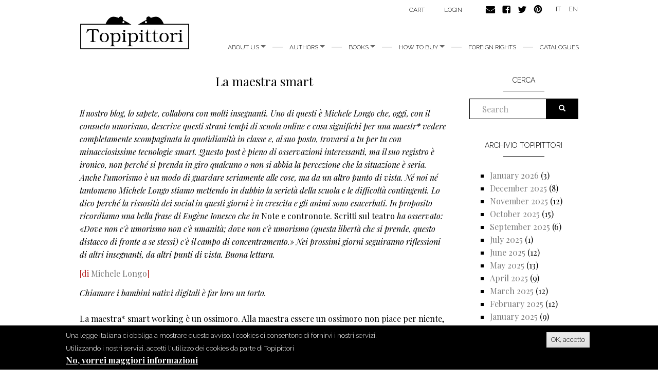

--- FILE ---
content_type: text/html; charset=utf-8
request_url: https://topipittori.it/en/topipittori/la-maestra-smart
body_size: 11853
content:
<!DOCTYPE html>
<html lang="en" dir="ltr"
  xmlns:og="https://ogp.me/ns#">
<head>
  <link rel="profile" href="http://www.w3.org/1999/xhtml/vocab" />
  <meta name="viewport" content="width=device-width, initial-scale=1.0">
  <meta http-equiv="Content-Type" content="text/html; charset=utf-8" />
<link rel="shortcut icon" href="https://www.topipittori.it/sites/default/files/favicon_2.png" type="image/png" />
<meta name="description" content="Il nostro blog, lo sapete, collabora con molti insegnanti. Uno di questi è Michele Longo che, oggi, con il consueto umorismo, descrive questi strani tempi di scuola online e cosa significhi per una maestr* vedere completamente scompaginata la quotidianità in classe e, al suo posto, trovarsi a tu per tu con minacciosissime tecnologie smart. Questo post è pieno di osservazioni" />
<meta name="generator" content="Drupal 7 (https://www.drupal.org)" />
<link rel="canonical" href="https://www.topipittori.it/en/topipittori/la-maestra-smart" />
<link rel="shortlink" href="https://www.topipittori.it/en/node/3773" />
<meta property="og:site_name" content="Topipittori" />
<meta property="og:type" content="article" />
<meta property="og:url" content="https://www.topipittori.it/en/topipittori/la-maestra-smart" />
<meta property="og:title" content="La maestra smart" />
<meta property="og:description" content="Il nostro blog, lo sapete, collabora con molti insegnanti. Uno di questi è Michele Longo che, oggi, con il consueto umorismo, descrive questi strani tempi di scuola online e cosa significhi per una maestr* vedere completamente scompaginata la quotidianità in classe e, al suo posto, trovarsi a tu per tu con minacciosissime tecnologie smart. Questo post è pieno di osservazioni interessanti, ma il suo registro è ironico, non perché si prenda in giro qualcuno o non si abbia la percezione che la situazione è seria." />
<meta property="og:updated_time" content="2020-03-16T11:44:21+01:00" />
<meta property="og:image" content="https://www.topipittori.it/sites/default/files/blog/Magnolia.jpg" />
<meta property="article:published_time" content="2020-03-16T11:15:07+01:00" />
<meta property="article:modified_time" content="2020-03-16T11:44:21+01:00" />
  <title>La maestra smart | Topipittori</title>
  <link type="text/css" rel="stylesheet" href="https://www.topipittori.it/sites/default/files/css/css_lQaZfjVpwP_oGNqdtWCSpJT1EMqXdMiU84ekLLxQnc4.css" media="all" />
<link type="text/css" rel="stylesheet" href="https://www.topipittori.it/sites/default/files/css/css_GJx0JihHfSQ00IjoIaq6UGLmX-Zxv5hNLAxbNBPm70g.css" media="all" />
<link type="text/css" rel="stylesheet" href="https://www.topipittori.it/sites/default/files/css/css_LRbSfnpoP5_NlVfOeiBEY5xNoxQ3JAFmMC-flDOC1Y4.css" media="all" />
<link type="text/css" rel="stylesheet" href="https://cdn.jsdelivr.net/npm/bootstrap@3.3.5/dist/css/bootstrap.min.css" media="all" />
<link type="text/css" rel="stylesheet" href="https://cdn.jsdelivr.net/npm/@unicorn-fail/drupal-bootstrap-styles@0.0.2/dist/3.3.1/7.x-3.x/drupal-bootstrap.min.css" media="all" />
<link type="text/css" rel="stylesheet" href="https://www.topipittori.it/sites/default/files/css/css_rMYCXhf5obGLVG5mqGr5dF9Gj8-LjWG0SWDTfGf0Hns.css" media="all" />
  <!-- HTML5 element support for IE6-8 -->
  <!--[if lt IE 9]>
    <script src="https://cdn.jsdelivr.net/html5shiv/3.7.3/html5shiv-printshiv.min.js"></script>
  <![endif]-->
  <script src="https://www.topipittori.it/sites/default/files/js/js_6UR8aB1w5-y_vdUUdWDWlX2QhWu_qIXlEGEV48YgV-c.js"></script>
<script src="https://www.topipittori.it/sites/default/files/js/js_RulCPHj8aUtatsXPqRSFtJIhBjBSAzFXZzADEVD4CHY.js"></script>
<script src="https://cdn.jsdelivr.net/npm/bootstrap@3.3.5/dist/js/bootstrap.min.js"></script>
<script src="https://www.topipittori.it/sites/default/files/js/js_CN0DwmT1SlZPhCvqNJd4gtigcigJacdwoir6PfA2j0M.js"></script>
<script src="https://www.topipittori.it/sites/default/files/js/js_R9Z5AOaMKerereH3rKmJtOuH_Ei1JZNg9Y-SHwwPSZU.js"></script>
<script src="https://www.googletagmanager.com/gtag/js?id=UA-71482726-1"></script>
<script>window.dataLayer = window.dataLayer || [];function gtag(){dataLayer.push(arguments)};gtag("js", new Date());gtag("set", "developer_id.dMDhkMT", true);gtag("config", "UA-71482726-1", {"groups":"default"});</script>
<script src="https://www.topipittori.it/sites/default/files/js_injector/js_injector_4.js?s8hmgc"></script>
<script>jQuery.extend(Drupal.settings, {"basePath":"\/","pathPrefix":"en\/","setHasJsCookie":0,"ajaxPageState":{"theme":"bootstrap_topipittori","theme_token":"D-eUKNXSJvRUQ8UKffMIbZiWfq-8YfHaWYxMu-Zpr8M","js":{"0":1,"sites\/all\/modules\/eu_cookie_compliance\/js\/eu_cookie_compliance.min.js":1,"sites\/all\/themes\/bootstrap\/js\/bootstrap.js":1,"sites\/all\/modules\/jquery_update\/replace\/jquery\/2.2\/jquery.min.js":1,"misc\/jquery-extend-3.4.0.js":1,"misc\/jquery-html-prefilter-3.5.0-backport.js":1,"misc\/jquery.once.js":1,"misc\/drupal.js":1,"sites\/all\/modules\/jquery_update\/js\/jquery_browser.js":1,"sites\/all\/modules\/eu_cookie_compliance\/js\/jquery.cookie-1.4.1.min.js":1,"misc\/form-single-submit.js":1,"https:\/\/cdn.jsdelivr.net\/npm\/bootstrap@3.3.5\/dist\/js\/bootstrap.min.js":1,"sites\/all\/modules\/entityreference\/js\/entityreference.js":1,"sites\/all\/modules\/views_slideshow_xtra\/views_slideshow_xtra_overlay\/js\/views_slideshow_xtra_overlay.js":1,"sites\/all\/libraries\/colorbox\/jquery.colorbox-min.js":1,"sites\/all\/modules\/colorbox\/js\/colorbox.js":1,"sites\/all\/modules\/colorbox\/styles\/default\/colorbox_style.js":1,"sites\/all\/modules\/views_slideshow_xtra\/views_slideshow_xtra.js":1,"sites\/all\/modules\/google_analytics\/googleanalytics.js":1,"https:\/\/www.googletagmanager.com\/gtag\/js?id=UA-71482726-1":1,"1":1,"sites\/default\/files\/js_injector\/js_injector_4.js":1},"css":{"modules\/system\/system.base.css":1,"sites\/all\/modules\/date\/date_repeat_field\/date_repeat_field.css":1,"modules\/field\/theme\/field.css":1,"modules\/node\/node.css":1,"sites\/all\/modules\/ubercart\/uc_order\/uc_order.css":1,"sites\/all\/modules\/ubercart\/uc_product\/uc_product.css":1,"sites\/all\/modules\/ubercart\/uc_store\/uc_store.css":1,"sites\/all\/modules\/views_slideshow_xtra\/views_slideshow_xtra_overlay\/css\/views_slideshow_xtra_overlay.css":1,"sites\/all\/modules\/calendar\/css\/calendar_multiday.css":1,"sites\/all\/modules\/views\/css\/views.css":1,"sites\/all\/modules\/colorbox\/styles\/default\/colorbox_style.css":1,"sites\/all\/modules\/ctools\/css\/ctools.css":1,"sites\/all\/modules\/views_slideshow_xtra\/views_slideshow_xtra.css":1,"modules\/locale\/locale.css":1,"sites\/all\/modules\/eu_cookie_compliance\/css\/eu_cookie_compliance.css":1,"public:\/\/ctools\/css\/5d682ebf24aa325c75f3b602dac492b8.css":1,"https:\/\/cdn.jsdelivr.net\/npm\/bootstrap@3.3.5\/dist\/css\/bootstrap.min.css":1,"https:\/\/cdn.jsdelivr.net\/npm\/@unicorn-fail\/drupal-bootstrap-styles@0.0.2\/dist\/3.3.1\/7.x-3.x\/drupal-bootstrap.min.css":1,"sites\/all\/themes\/bootstrap_topipittori\/css\/style.css":1}},"colorbox":{"opacity":"0.85","current":"{current} of {total}","previous":"\u00ab Prev","next":"Next \u00bb","close":"Close","maxWidth":"98%","maxHeight":"98%","fixed":true,"mobiledetect":true,"mobiledevicewidth":"480px","file_public_path":"\/sites\/default\/files","specificPagesDefaultValue":"admin*\nimagebrowser*\nimg_assist*\nimce*\nnode\/add\/*\nnode\/*\/edit\nprint\/*\nprintpdf\/*\nsystem\/ajax\nsystem\/ajax\/*"},"eu_cookie_compliance":{"cookie_policy_version":"1.0.0","popup_enabled":1,"popup_agreed_enabled":1,"popup_hide_agreed":0,"popup_clicking_confirmation":1,"popup_scrolling_confirmation":0,"popup_html_info":"\u003Cdiv class=\u0022eu-cookie-compliance-banner eu-cookie-compliance-banner-info eu-cookie-compliance-banner--default\u0022\u003E\n  \u003Cdiv class=\u0022popup-content info\u0022\u003E\n        \u003Cdiv id=\u0022popup-text\u0022\u003E\n      \u003Cp\u003EUna legge italiana ci obbliga a mostrare questo avviso. I cookies ci consentono di fornirvi i nostri servizi. Utilizzando i nostri servizi, accetti l\u0027utilizzo dei cookies da parte di Topipittori\u003C\/p\u003E\n              \u003Cbutton type=\u0022button\u0022 class=\u0022find-more-button eu-cookie-compliance-more-button\u0022\u003ENo, vorrei maggiori informazioni\u003C\/button\u003E\n          \u003C\/div\u003E\n    \n    \u003Cdiv id=\u0022popup-buttons\u0022 class=\u0022\u0022\u003E\n            \u003Cbutton type=\u0022button\u0022 class=\u0022agree-button eu-cookie-compliance-default-button\u0022\u003EOK, accetto\u003C\/button\u003E\n          \u003C\/div\u003E\n  \u003C\/div\u003E\n\u003C\/div\u003E","use_mobile_message":false,"mobile_popup_html_info":"\u003Cdiv class=\u0022eu-cookie-compliance-banner eu-cookie-compliance-banner-info eu-cookie-compliance-banner--default\u0022\u003E\n  \u003Cdiv class=\u0022popup-content info\u0022\u003E\n        \u003Cdiv id=\u0022popup-text\u0022\u003E\n      \u003Ch2\u003EWe use cookies on this site to enhance your user experience\u003C\/h2\u003E\n\u003Cp\u003EBy tapping the Accept button, you agree to us doing so.\u003C\/p\u003E\n              \u003Cbutton type=\u0022button\u0022 class=\u0022find-more-button eu-cookie-compliance-more-button\u0022\u003ENo, vorrei maggiori informazioni\u003C\/button\u003E\n          \u003C\/div\u003E\n    \n    \u003Cdiv id=\u0022popup-buttons\u0022 class=\u0022\u0022\u003E\n            \u003Cbutton type=\u0022button\u0022 class=\u0022agree-button eu-cookie-compliance-default-button\u0022\u003EOK, accetto\u003C\/button\u003E\n          \u003C\/div\u003E\n  \u003C\/div\u003E\n\u003C\/div\u003E\n","mobile_breakpoint":768,"popup_html_agreed":"\u003Cdiv\u003E\n  \u003Cdiv class=\u0022popup-content agreed\u0022\u003E\n    \u003Cdiv id=\u0022popup-text\u0022\u003E\n      \u003Cp\u003EGrazie per aver accettato i nostri cookies\u003C\/p\u003E\n\u003Cp\u003EOra puoi nascondere questo messaggio o saperne di pi\u00f9 sui cookies.\u003C\/p\u003E\n    \u003C\/div\u003E\n    \u003Cdiv id=\u0022popup-buttons\u0022\u003E\n      \u003Cbutton type=\u0022button\u0022 class=\u0022hide-popup-button eu-cookie-compliance-hide-button\u0022\u003ENascondi\u003C\/button\u003E\n              \u003Cbutton type=\u0022button\u0022 class=\u0022find-more-button eu-cookie-compliance-more-button-thank-you\u0022 \u003EMaggiori informazioni\u003C\/button\u003E\n          \u003C\/div\u003E\n  \u003C\/div\u003E\n\u003C\/div\u003E","popup_use_bare_css":false,"popup_height":"auto","popup_width":"100%","popup_delay":1000,"popup_link":"\/en\/privacy","popup_link_new_window":1,"popup_position":null,"fixed_top_position":true,"popup_language":"en","store_consent":false,"better_support_for_screen_readers":0,"reload_page":0,"domain":"","domain_all_sites":null,"popup_eu_only_js":0,"cookie_lifetime":100,"cookie_session":false,"disagree_do_not_show_popup":0,"method":"default","allowed_cookies":"","withdraw_markup":"\u003Cbutton type=\u0022button\u0022 class=\u0022eu-cookie-withdraw-tab\u0022\u003EPrivacy settings\u003C\/button\u003E\n\u003Cdiv class=\u0022eu-cookie-withdraw-banner\u0022\u003E\n  \u003Cdiv class=\u0022popup-content info\u0022\u003E\n    \u003Cdiv id=\u0022popup-text\u0022\u003E\n      \u003Ch2\u003EWe use cookies on this site to enhance your user experience\u003C\/h2\u003E\n\u003Cp\u003EYou have given your consent for us to set cookies.\u003C\/p\u003E\n    \u003C\/div\u003E\n    \u003Cdiv id=\u0022popup-buttons\u0022\u003E\n      \u003Cbutton type=\u0022button\u0022 class=\u0022eu-cookie-withdraw-button\u0022\u003EWithdraw consent\u003C\/button\u003E\n    \u003C\/div\u003E\n  \u003C\/div\u003E\n\u003C\/div\u003E\n","withdraw_enabled":false,"withdraw_button_on_info_popup":false,"cookie_categories":[],"cookie_categories_details":[],"enable_save_preferences_button":true,"cookie_name":"","cookie_value_disagreed":"0","cookie_value_agreed_show_thank_you":"1","cookie_value_agreed":"2","containing_element":"body","automatic_cookies_removal":true,"close_button_action":"close_banner"},"googleanalytics":{"account":["UA-71482726-1"],"trackMailto":1,"trackDownload":1,"trackDownloadExtensions":"7z|aac|arc|arj|asf|asx|avi|bin|csv|doc(x|m)?|dot(x|m)?|exe|flv|gif|gz|gzip|hqx|jar|jpe?g|js|mp(2|3|4|e?g)|mov(ie)?|msi|msp|pdf|phps|png|ppt(x|m)?|pot(x|m)?|pps(x|m)?|ppam|sld(x|m)?|thmx|qtm?|ra(m|r)?|sea|sit|tar|tgz|torrent|txt|wav|wma|wmv|wpd|xls(x|m|b)?|xlt(x|m)|xlam|xml|z|zip","trackColorbox":1},"urlIsAjaxTrusted":{"\/en\/topipittori\/la-maestra-smart":true},"bootstrap":{"anchorsFix":1,"anchorsSmoothScrolling":1,"formHasError":1,"popoverEnabled":1,"popoverOptions":{"animation":1,"html":0,"placement":"right","selector":"","trigger":"click","triggerAutoclose":1,"title":"","content":"","delay":0,"container":"body"},"tooltipEnabled":1,"tooltipOptions":{"animation":1,"html":0,"placement":"auto left","selector":"","trigger":"hover focus","delay":0,"container":"body"}}});</script>
</head>
<body class="html not-front not-logged-in one-sidebar sidebar-second page-node page-node- page-node-3773 node-type-blog-topipittori i18n-en">
  <div id="skip-link">
    <a href="#main-content" class="element-invisible element-focusable">Skip to main content</a>
  </div>
    <header id="navbar" role="banner" class="navbar container navbar-default">
  <div class="container">
    <div class="navbar-header">
            <a class="logo navbar-btn pull-left" href="/en" title="Home">
        <img src="https://www.topipittori.it/sites/default/files/logo.png" alt="Home" />
      </a>
      
      
      <!-- .btn-navbar is used as the toggle for collapsed navbar content -->
      <button type="button" class="navbar-toggle" data-toggle="collapse" data-target=".navbar-collapse">
        <span class="sr-only">Toggle navigation</span>
        <span class="icon-bar"></span>
        <span class="icon-bar"></span>
        <span class="icon-bar"></span>
      </button>
    </div>

          <div class="navbar-collapse collapse">
        <nav role="navigation">
                      <ul class="menu nav navbar-nav"><li class="first expanded dropdown"><a href="/en/about-us" class="dropdown-toggle" data-toggle="dropdown">About us <span class="caret"></span></a><ul class="dropdown-menu"><li class="first leaf"><a href="/en/about-us" title="">about us</a></li>
<li class="last leaf"><a href="/en/people">People</a></li>
</ul></li>
<li class="expanded dropdown"><a href="/en/authors" title="all authors" class="dropdown-toggle" data-toggle="dropdown">Authors <span class="caret"></span></a><ul class="dropdown-menu"><li class="first leaf"><a href="/en/authors" title="all authors">Authors</a></li>
<li class="last leaf"><a href="/en/illustrators" title="all illustrators">Illustrators</a></li>
</ul></li>
<li class="expanded dropdown"><a href="/en/new-releases" title="" class="dropdown-toggle" data-toggle="dropdown">Books <span class="caret"></span></a><ul class="dropdown-menu"><li class="first leaf"><a href="/en/categoria/bestsellers" title="">bestsellers</a></li>
<li class="leaf"><a href="/en/categoria/picture-books" title="">picture books</a></li>
<li class="leaf"><a href="/en/categoria/fiction" title="">fiction</a></li>
<li class="leaf"><a href="/en/categoria/comics" title="">comics</a></li>
<li class="leaf"><a href="/en/categoria/non-fiction" title="">non fiction</a></li>
<li class="leaf"><a href="/en/categoria/minitopi" title="">minitopi</a></li>
<li class="leaf"><a href="/en/categoria/critical-essays" title="">critical essays</a></li>
<li class="last leaf"><a href="/en/categoria/i-topi-immaginari" title="">I topi immaginari</a></li>
</ul></li>
<li class="expanded dropdown"><a href="/en/online" title="" class="dropdown-toggle" data-toggle="dropdown">How to buy <span class="caret"></span></a><ul class="dropdown-menu"><li class="first leaf"><a href="/en/online">Online</a></li>
<li class="last leaf"><a href="/en/foreign-bookshops">Foreign bookshops</a></li>
</ul></li>
<li class="leaf"><a href="/en/foreign-rights">foreign rights</a></li>
<li class="last leaf"><a href="/en/catalogues">Catalogues</a></li>
</ul>                                            <div class="region region-navigation">
    <section id="block-menu-menu-carrello" class="block block-menu clearfix">

      
  <ul class="menu nav"><li class="first last leaf"><a href="/en/cart" title="">Cart</a></li>
</ul>
</section>
<section id="block-system-user-menu" class="block block-system block-menu clearfix">

      
  <ul class="menu nav"><li class="first last leaf"><a href="/en/user/login" title="">login</a></li>
</ul>
</section>
<section id="block-block-9" class="block block-block clearfix">

      
  <p><a href="https://www.topipittori.it/en/contacts"><img alt="" src="/sites/default/files/email.png" /></a><a href="https://www.facebook.com/Topipittori"><img alt="" src="/sites/default/files/facebook.png" /></a><a href="https://twitter.com/topipittori"><img alt="" src="/sites/default/files/twitter.png" /></a><a href="https://it.pinterest.com/topipittori/"><img alt="" src="/sites/default/files/pinterest.png" /></a></p>

</section>
<section id="block-locale-language" class="block block-locale clearfix">

      
  <ul class="language-switcher-locale-url"><li class="it first"><a href="/it/topipittori/la-maestra-smart" class="language-link" xml:lang="it">IT</a></li>
<li class="en last active"><a href="/en/topipittori/la-maestra-smart" class="language-link active" xml:lang="en">EN</a></li>
</ul>
</section>
  </div>
                  </nav>
      </div>
      </div>
</header>

<div class="main-container container">

  <header role="banner" id="page-header">
    
      </header> <!-- /#page-header -->

  <div class="row">

    
    <section class="col-sm-9">
                  <a id="main-content"></a>
                    <h1 class="page-header">La maestra smart</h1>
                                                          <div class="region region-content">
    <section id="block-system-main" class="block block-system clearfix">

      
  <article id="node-3773" class="node node-blog-topipittori clearfix">
    <div class="field field-name-body field-type-text-with-summary field-label-hidden"><div class="field-items"><div class="field-item even"><p><em>Il nostro blog, lo sapete, collabora con molti insegnanti. Uno di questi è Michele Longo che, oggi, con il consueto umorismo, descrive questi strani tempi di scuola online e cosa significhi per una maestr* vedere completamente scompaginata la quotidianità in classe e, al suo posto, trovarsi a tu per tu con minacciosissime tecnologie smart. Questo post è pieno di osservazioni interessanti, ma il suo registro è ironico, non perché si prenda in giro qualcuno o non si abbia la percezione che la situazione è seria. Anche l'umorismo è un modo di guardare seriamente alle cose, ma da un altro punto di vista. Né noi né tantomeno Michele Longo stiamo mettendo in dubbio la serietà della scuola e le difficoltà contingenti. Lo dico perché la rissosità dei social in questi giorni è in crescita e gli animi sono esacerbati. In proposito ricordiamo una bella frase di Eugène Ionesco che in </em>Note e contronote. Scritti sul teatro <em>ha osservato: «Dove non c'è umorismo non c'è umanità; dove non c'è umorismo (questa libertà che si prende, questo distacco di fronte a se stessi) c'è il campo di concentramento.» <em>Nei prossimi giorni seguiranno riflessioni di altri insegnanti, da altri punti di vista. </em>Buona lettura.</em></p>
<p><span style="color:#b22222;">[di <a href="https://www.topipittori.it/it/search/node/Michele%20Longo">Michele Longo</a>]</span></p>
<p><em>Chiamare i bambini nativi digitali è far loro un torto.</em><br /><br />
	La maestra* smart working è un ossimoro. Alla maestra essere un ossimoro non piace per niente, tanto più in ciabatte. Ciabattando rumorosamente la maestra corre per casa tra un polo e l’altro dell’ossimoro, ma al polo maestra non trova nessuno perché la scuola è chiusa e non ci sono i bambini. Con o senza la falcidia delle circolari del Dirigente Scolastico, la maestra si rende conto che lo smart working è un obbligo. A questo punto è presa dal riflesso del gioco, e, sebbene si renda conto che la penitenza è già stabilita, inizia a correre, sempre in ciabatte, tra Obbligo e Verità. Nello spazio Verità, che nel bilocale della maestra tende a coincidere con il frigorifero, trova un assortimento di proclami, di moniti, di carte Cassandra, di analisi smaliziate, di statement Sibilla. Dà un’occhiata desiderosa a questi cari oggetti, ma poi lascia tutto lì e corre in camera da letto perché intanto ha sentito la notifica di una mail, che potrebbe essere una circolare, ma anche qualcosa di meglio. In tutto questo andirivieni, sotto la suola delle ciabatte si forma un aggregato di materia indefinibile, ma non buona e a ogni passo si sente un rumore di appiccica-spiccica fastidiosissimo: la maestra si rende conto che a ogni falcata contribuisce a distribuire lo sporco su tutta la superficie camminabile del bilocale, e torna al posto.<br /><br />
	Oltre al dramma delle ciabatte, la scuola a distanza ha profondi effetti sullo stato mentale della maestra che si manifestano con cambi di umore ancora peggio del solito, attacchi di frustrazione bambinesca quando non riesce a fare una cosa tecnologica, momenti di scioglimento quando rientra in qualche modo in contatto con i bambini, e la sensazione di non staccare mai, ben nota a chi lavora da casa. In più maestra sa che da casa non sta lavorando davvero, per via della condizione ossimorica, quindi figurarsi se si merita del tempo libero. Che poi sul tempo libero si aprirebbe tutto un discorso che non credo si possa fare qui, col rischio di andar per le lunghe, o, non sia mai, scivolare nel personale. Insomma, per farla breve, la maestra è una che ama giocherellare con l’idea di un anno sabbatico in casa a leggere o di una nuova vita come guardiano del faro, ma in fondo sa benissimo che se ha scelto di far la maestra, o anche se ci è finita per caso, è perché ha bisogno di relazioni calde quotidiane garantite.</p>
<p>Ancor più che nella scuola vera, nella foresta del mondo smart il pericolo sono i distrattori. Il correttore di word non accetta la parola distrattori ma voi credetemi che esiste, intanto cosa vuol dire si capisce benissimo. Una delle difficoltà della vita della maestra è tenere almeno un po’ il filo di quello che sta facendo coi bambini, mentre i distrattori piovono come rane nell’indimenticabile scena del film <em>Magnolia</em> di Paul Thomas Anderson. Nella scuola vera i distrattori si possono dividere in due categorie: adulti e progetti. Gli adulti sappiamo cosa sono, i progetti, per chi non è del mestiere, sono: “Ma noi avevamo mica aderito al progetto <em>La Bellezza salverà il mondo</em>?” “No, io non mi ricordo” “Capirai Michele, se dovessimo basarci su quel che ti ricordi tu…” “Eh, vabbè. E quindi?” “Non è quindi, è quando” “Quando che?” “Quando ci piombano questi della Bellezza” “Ussignùr, ma sei sicura? Io non mi ricordo”. Eccetera. Nella scuola smart i distrattori sono tutti uguali, come le rane di <em>Magnolia</em>. Sono i giocattoli tecnologici che tanto piacciono ai Presidi. Allora c’è una maestra, mettiamo, che sta composta nel banco cercando di estrarre due priorità, tipo trovare un canale di contatto con i bambini e fare un minimo di didattica, e un’altra che ha appena girato una mini videolezione col telefono e salta per la casa gridando “Hurrà!”. Il distrattore arriva prima nella forma di una mail estatica della collega che ha la “Funzione strumentale” di “Animatore digitale” dell’istituto. (Entrambe le espressioni tra virgolette esistono davvero nel vocabolario della scuola).</p>
<p>La mail porta in dono dei giocattoli tecnologici, come una nuovissima piattaforma per la creazione di una classe digitale regalata dai big del big data, il codice di dischiusione dei libri di testo online offerto dalla casa editrice, un programma fichissimo per creare videolezioni con funzioni avanzate come “cancella occhiaie” anche in versione free, un tutorial favoloso sul blog “Maestra Gerlanda”, un link alla community ministeriale della vita smart. Se non sono doni, sono accolli: un irrinunciabile webinar sulle emozioni digitali, un corso online a tappe forzate per imparare a giocare con i giocattoli della mail precedente, un catalogo di semilavorati didattici, eccetera. Noi la mail dell’Animatrice Digitale la cancelliamo senza neanche aprirla. Però intanto ci siamo distratte. E a questo punto avremmo fatto meglio ad aprirla e leggerla perché, nella maggior parte dei casi, alla mail estatica dell’animatrice digitale segue una circolare autocratica del dirigente che ci impone l’uso dei giocattoli di cui all’oggetto. A questo punto, inutile dirlo, abbiamo perso il filo.</p>
<p>Poi, io lo sapevo che la prima lettera - scritta a mano, fotografata e allegata a una mail - sarebbe stata quella di Huckelberry-Giacomo. Che sopra delle righe feroci e stortissime tirate a mano, scrive: “È bello stare a casa ma dopo un po’ ci si stanca e hai voglia di andare a scuola a lavorare”. Lui. Che per farlo lavorare, a scuola, si deve scendere a certi patteggiamenti inconfessabili anche qui.</p>
<p>* Proprio ora, nella solitudine della quasi quarantena, mi sono accorto di non poter usare il sostantivo maschile “maestro” neanche parlando in prima persona. Lettrice, se anche tu non sai bene cosa fare di questo tempo a casa e vuoi entrare nell’anticamera del mio dibattito solipsistico di genere, prova a cambiare tutti i “maestra” del post in “maestro” e vedi un po’ che roba vien fuori. Illeggibile.</p>
<p style="text-align: center;"><img alt="" src="/sites/default/files/Magnolia.jpg" style="width: 640px; height: 325px;" /></p>
<p style="text-align: center;"><em><span style="font-size:12px;"><span style="font-family: Times;">Dal film </span></span></em><span style="font-size:12px;"><span style="font-family: Times;">Magnolia</span></span><em><span style="font-size:12px;"><span style="font-family: Times;"> di Paul Thomas Anderson.</span></span></em></p>
<p><style type="text/css">
<!--/*--><![CDATA[/* ><!--*/

	
/*--><!]]>*/
</style></p><p>	<br /><br />
	 </p>
</div></div></div><div class="field field-name-field-tag1 field-type-taxonomy-term-reference field-label-above"><div class="field-label">tags:&nbsp;</div><div class="field-items"><div class="field-item even"><a href="/en/blog-tags/michele-longo">Michele Longo</a></div><div class="field-item odd"><a href="/en/blog-tags/scuola">scuola</a></div><div class="field-item even"><a href="/en/blog-tags/nativi-digitali">nativi digitali</a></div><div class="field-item odd"><a href="/en/blog-tags/didattica">didattica</a></div></div></div>    </article>

</section>
  </div>
    </section>

          <aside class="col-sm-3" role="complementary">
          <div class="region region-sidebar-second">
    <section id="block-search-form" class="block block-search clearfix">

        <h2 class="block-title">Cerca</h2>
    
  <form class="form-search content-search" action="/en/topipittori/la-maestra-smart" method="post" id="search-block-form" accept-charset="UTF-8"><div><div>
    <div class="input-group"><input title="Enter the terms you wish to search for." placeholder="Search" class="form-control form-text" type="text" id="edit-search-block-form--2" name="search_block_form" value="" size="15" maxlength="128" /><span class="input-group-btn"><button type="submit" class="btn btn-primary"><span class="icon glyphicon glyphicon-search" aria-hidden="true"></span>
</button></span></div><div class="form-actions form-wrapper form-group" id="edit-actions"><button class="element-invisible btn btn-primary form-submit" type="submit" id="edit-submit" name="op" value="Search">Search</button>
</div><input type="hidden" name="form_build_id" value="form-JOlNzwP8s_LL0OdEtW6FwolFW0B6FSZ_DeNvvYy3F14" />
<input type="hidden" name="form_id" value="search_block_form" />
</div>
</div></form>
</section>
<section id="block-views-blog-topipittori-block" class="block block-views clearfix">

        <h2 class="block-title">Archivio topipittori</h2>
    
  <div class="view view-blog-topipittori view-id-blog_topipittori view-display-id-block view-dom-id-f22fb6e797bb63c935577ddd529bd206">
        
  
  
      <div class="view-content">
      <div class="item-list">
  <ul class="views-summary">
      <li><a href="/en/topipittori/archivi/202601">January 2026</a>
              (3)
          </li>
      <li><a href="/en/topipittori/archivi/202512">December 2025</a>
              (8)
          </li>
      <li><a href="/en/topipittori/archivi/202511">November 2025</a>
              (12)
          </li>
      <li><a href="/en/topipittori/archivi/202510">October 2025</a>
              (15)
          </li>
      <li><a href="/en/topipittori/archivi/202509">September 2025</a>
              (6)
          </li>
      <li><a href="/en/topipittori/archivi/202507">July 2025</a>
              (1)
          </li>
      <li><a href="/en/topipittori/archivi/202506">June 2025</a>
              (12)
          </li>
      <li><a href="/en/topipittori/archivi/202505">May 2025</a>
              (13)
          </li>
      <li><a href="/en/topipittori/archivi/202504">April 2025</a>
              (9)
          </li>
      <li><a href="/en/topipittori/archivi/202503">March 2025</a>
              (12)
          </li>
      <li><a href="/en/topipittori/archivi/202502">February 2025</a>
              (12)
          </li>
      <li><a href="/en/topipittori/archivi/202501">January 2025</a>
              (9)
          </li>
      <li><a href="/en/topipittori/archivi/202412">December 2024</a>
              (7)
          </li>
      <li><a href="/en/topipittori/archivi/202411">November 2024</a>
              (12)
          </li>
      <li><a href="/en/topipittori/archivi/202410">October 2024</a>
              (13)
          </li>
      <li><a href="/en/topipittori/archivi/202409">September 2024</a>
              (7)
          </li>
      <li><a href="/en/topipittori/archivi/202407">July 2024</a>
              (1)
          </li>
      <li><a href="/en/topipittori/archivi/202406">June 2024</a>
              (12)
          </li>
      <li><a href="/en/topipittori/archivi/202405">May 2024</a>
              (13)
          </li>
      <li><a href="/en/topipittori/archivi/202404">April 2024</a>
              (10)
          </li>
      <li><a href="/en/topipittori/archivi/202403">March 2024</a>
              (12)
          </li>
      <li><a href="/en/topipittori/archivi/202402">February 2024</a>
              (13)
          </li>
      <li><a href="/en/topipittori/archivi/202401">January 2024</a>
              (11)
          </li>
      <li><a href="/en/topipittori/archivi/202312">December 2023</a>
              (9)
          </li>
      <li><a href="/en/topipittori/archivi/202311">November 2023</a>
              (13)
          </li>
      <li><a href="/en/topipittori/archivi/202310">October 2023</a>
              (13)
          </li>
      <li><a href="/en/topipittori/archivi/202309">September 2023</a>
              (9)
          </li>
      <li><a href="/en/topipittori/archivi/202307">July 2023</a>
              (3)
          </li>
      <li><a href="/en/topipittori/archivi/202306">June 2023</a>
              (13)
          </li>
      <li><a href="/en/topipittori/archivi/202305">May 2023</a>
              (14)
          </li>
      <li><a href="/en/topipittori/archivi/202304">April 2023</a>
              (11)
          </li>
      <li><a href="/en/topipittori/archivi/202303">March 2023</a>
              (11)
          </li>
      <li><a href="/en/topipittori/archivi/202302">February 2023</a>
              (12)
          </li>
      <li><a href="/en/topipittori/archivi/202301">January 2023</a>
              (10)
          </li>
      <li><a href="/en/topipittori/archivi/202212">December 2022</a>
              (9)
          </li>
      <li><a href="/en/topipittori/archivi/202211">November 2022</a>
              (13)
          </li>
      <li><a href="/en/topipittori/archivi/202210">October 2022</a>
              (13)
          </li>
      <li><a href="/en/topipittori/archivi/202209">September 2022</a>
              (12)
          </li>
      <li><a href="/en/topipittori/archivi/202207">July 2022</a>
              (2)
          </li>
      <li><a href="/en/topipittori/archivi/202206">June 2022</a>
              (13)
          </li>
      <li><a href="/en/topipittori/archivi/202205">May 2022</a>
              (13)
          </li>
      <li><a href="/en/topipittori/archivi/202204">April 2022</a>
              (13)
          </li>
      <li><a href="/en/topipittori/archivi/202203">March 2022</a>
              (10)
          </li>
      <li><a href="/en/topipittori/archivi/202202">February 2022</a>
              (12)
          </li>
      <li><a href="/en/topipittori/archivi/202201">January 2022</a>
              (10)
          </li>
      <li><a href="/en/topipittori/archivi/202112">December 2021</a>
              (7)
          </li>
      <li><a href="/en/topipittori/archivi/202111">November 2021</a>
              (12)
          </li>
      <li><a href="/en/topipittori/archivi/202110">October 2021</a>
              (13)
          </li>
      <li><a href="/en/topipittori/archivi/202109">September 2021</a>
              (8)
          </li>
      <li><a href="/en/topipittori/archivi/202107">July 2021</a>
              (2)
          </li>
      <li><a href="/en/topipittori/archivi/202106">June 2021</a>
              (12)
          </li>
      <li><a href="/en/topipittori/archivi/202105">May 2021</a>
              (12)
          </li>
      <li><a href="/en/topipittori/archivi/202104">April 2021</a>
              (13)
          </li>
      <li><a href="/en/topipittori/archivi/202103">March 2021</a>
              (14)
          </li>
      <li><a href="/en/topipittori/archivi/202102">February 2021</a>
              (13)
          </li>
      <li><a href="/en/topipittori/archivi/202101">January 2021</a>
              (10)
          </li>
      <li><a href="/en/topipittori/archivi/202012">December 2020</a>
              (8)
          </li>
      <li><a href="/en/topipittori/archivi/202011">November 2020</a>
              (13)
          </li>
      <li><a href="/en/topipittori/archivi/202010">October 2020</a>
              (14)
          </li>
      <li><a href="/en/topipittori/archivi/202009">September 2020</a>
              (11)
          </li>
      <li><a href="/en/topipittori/archivi/202007">July 2020</a>
              (5)
          </li>
      <li><a href="/en/topipittori/archivi/202006">June 2020</a>
              (17)
          </li>
      <li><a href="/en/topipittori/archivi/202005">May 2020</a>
              (16)
          </li>
      <li><a href="/en/topipittori/archivi/202004">April 2020</a>
              (15)
          </li>
      <li><a href="/en/topipittori/archivi/202003">March 2020</a>
              (18)
          </li>
      <li><a href="/en/topipittori/archivi/202002">February 2020</a>
              (16)
          </li>
      <li><a href="/en/topipittori/archivi/202001">January 2020</a>
              (13)
          </li>
      <li><a href="/en/topipittori/archivi/201912">December 2019</a>
              (12)
          </li>
      <li><a href="/en/topipittori/archivi/201911">November 2019</a>
              (16)
          </li>
      <li><a href="/en/topipittori/archivi/201910">October 2019</a>
              (17)
          </li>
      <li><a href="/en/topipittori/archivi/201909">September 2019</a>
              (7)
          </li>
      <li><a href="/en/topipittori/archivi/201907">July 2019</a>
              (1)
          </li>
      <li><a href="/en/topipittori/archivi/201906">June 2019</a>
              (12)
          </li>
      <li><a href="/en/topipittori/archivi/201905">May 2019</a>
              (13)
          </li>
      <li><a href="/en/topipittori/archivi/201904">April 2019</a>
              (8)
          </li>
      <li><a href="/en/topipittori/archivi/201903">March 2019</a>
              (14)
          </li>
      <li><a href="/en/topipittori/archivi/201902">February 2019</a>
              (12)
          </li>
      <li><a href="/en/topipittori/archivi/201901">January 2019</a>
              (11)
          </li>
      <li><a href="/en/topipittori/archivi/201812">December 2018</a>
              (8)
          </li>
      <li><a href="/en/topipittori/archivi/201811">November 2018</a>
              (14)
          </li>
      <li><a href="/en/topipittori/archivi/201810">October 2018</a>
              (14)
          </li>
      <li><a href="/en/topipittori/archivi/201809">September 2018</a>
              (9)
          </li>
      <li><a href="/en/topipittori/archivi/201807">July 2018</a>
              (1)
          </li>
      <li><a href="/en/topipittori/archivi/201806">June 2018</a>
              (14)
          </li>
      <li><a href="/en/topipittori/archivi/201805">May 2018</a>
              (11)
          </li>
      <li><a href="/en/topipittori/archivi/201804">April 2018</a>
              (12)
          </li>
      <li><a href="/en/topipittori/archivi/201803">March 2018</a>
              (10)
          </li>
      <li><a href="/en/topipittori/archivi/201802">February 2018</a>
              (12)
          </li>
      <li><a href="/en/topipittori/archivi/201801">January 2018</a>
              (11)
          </li>
      <li><a href="/en/topipittori/archivi/201712">December 2017</a>
              (9)
          </li>
      <li><a href="/en/topipittori/archivi/201711">November 2017</a>
              (12)
          </li>
      <li><a href="/en/topipittori/archivi/201710">October 2017</a>
              (12)
          </li>
      <li><a href="/en/topipittori/archivi/201709">September 2017</a>
              (11)
          </li>
      <li><a href="/en/topipittori/archivi/201706">June 2017</a>
              (12)
          </li>
      <li><a href="/en/topipittori/archivi/201705">May 2017</a>
              (13)
          </li>
      <li><a href="/en/topipittori/archivi/201704">April 2017</a>
              (8)
          </li>
      <li><a href="/en/topipittori/archivi/201703">March 2017</a>
              (13)
          </li>
      <li><a href="/en/topipittori/archivi/201702">February 2017</a>
              (11)
          </li>
      <li><a href="/en/topipittori/archivi/201701">January 2017</a>
              (11)
          </li>
      <li><a href="/en/topipittori/archivi/201612">December 2016</a>
              (8)
          </li>
      <li><a href="/en/topipittori/archivi/201611">November 2016</a>
              (13)
          </li>
      <li><a href="/en/topipittori/archivi/201610">October 2016</a>
              (13)
          </li>
      <li><a href="/en/topipittori/archivi/201609">September 2016</a>
              (10)
          </li>
      <li><a href="/en/topipittori/archivi/201607">July 2016</a>
              (2)
          </li>
      <li><a href="/en/topipittori/archivi/201606">June 2016</a>
              (13)
          </li>
      <li><a href="/en/topipittori/archivi/201605">May 2016</a>
              (13)
          </li>
      <li><a href="/en/topipittori/archivi/201604">April 2016</a>
              (9)
          </li>
      <li><a href="/en/topipittori/archivi/201603">March 2016</a>
              (13)
          </li>
      <li><a href="/en/topipittori/archivi/201602">February 2016</a>
              (13)
          </li>
      <li><a href="/en/topipittori/archivi/201601">January 2016</a>
              (9)
          </li>
      <li><a href="/en/topipittori/archivi/201512">December 2015</a>
              (6)
          </li>
      <li><a href="/en/topipittori/archivi/201511">November 2015</a>
              (13)
          </li>
      <li><a href="/en/topipittori/archivi/201510">October 2015</a>
              (15)
          </li>
      <li><a href="/en/topipittori/archivi/201509">September 2015</a>
              (14)
          </li>
      <li><a href="/en/topipittori/archivi/201507">July 2015</a>
              (10)
          </li>
      <li><a href="/en/topipittori/archivi/201506">June 2015</a>
              (14)
          </li>
      <li><a href="/en/topipittori/archivi/201505">May 2015</a>
              (14)
          </li>
      <li><a href="/en/topipittori/archivi/201504">April 2015</a>
              (14)
          </li>
      <li><a href="/en/topipittori/archivi/201503">March 2015</a>
              (15)
          </li>
      <li><a href="/en/topipittori/archivi/201502">February 2015</a>
              (16)
          </li>
      <li><a href="/en/topipittori/archivi/201501">January 2015</a>
              (12)
          </li>
      <li><a href="/en/topipittori/archivi/201412">December 2014</a>
              (13)
          </li>
      <li><a href="/en/topipittori/archivi/201411">November 2014</a>
              (18)
          </li>
      <li><a href="/en/topipittori/archivi/201410">October 2014</a>
              (20)
          </li>
      <li><a href="/en/topipittori/archivi/201409">September 2014</a>
              (16)
          </li>
      <li><a href="/en/topipittori/archivi/201407">July 2014</a>
              (9)
          </li>
      <li><a href="/en/topipittori/archivi/201406">June 2014</a>
              (13)
          </li>
      <li><a href="/en/topipittori/archivi/201405">May 2014</a>
              (19)
          </li>
      <li><a href="/en/topipittori/archivi/201404">April 2014</a>
              (17)
          </li>
      <li><a href="/en/topipittori/archivi/201403">March 2014</a>
              (21)
          </li>
      <li><a href="/en/topipittori/archivi/201402">February 2014</a>
              (13)
          </li>
      <li><a href="/en/topipittori/archivi/201401">January 2014</a>
              (12)
          </li>
      <li><a href="/en/topipittori/archivi/201312">December 2013</a>
              (12)
          </li>
      <li><a href="/en/topipittori/archivi/201311">November 2013</a>
              (14)
          </li>
      <li><a href="/en/topipittori/archivi/201310">October 2013</a>
              (15)
          </li>
      <li><a href="/en/topipittori/archivi/201309">September 2013</a>
              (11)
          </li>
      <li><a href="/en/topipittori/archivi/201307">July 2013</a>
              (11)
          </li>
      <li><a href="/en/topipittori/archivi/201306">June 2013</a>
              (12)
          </li>
      <li><a href="/en/topipittori/archivi/201305">May 2013</a>
              (22)
          </li>
      <li><a href="/en/topipittori/archivi/201304">April 2013</a>
              (19)
          </li>
      <li><a href="/en/topipittori/archivi/201303">March 2013</a>
              (18)
          </li>
      <li><a href="/en/topipittori/archivi/201302">February 2013</a>
              (21)
          </li>
      <li><a href="/en/topipittori/archivi/201301">January 2013</a>
              (19)
          </li>
      <li><a href="/en/topipittori/archivi/201212">December 2012</a>
              (18)
          </li>
      <li><a href="/en/topipittori/archivi/201211">November 2012</a>
              (20)
          </li>
      <li><a href="/en/topipittori/archivi/201210">October 2012</a>
              (23)
          </li>
      <li><a href="/en/topipittori/archivi/201209">September 2012</a>
              (20)
          </li>
      <li><a href="/en/topipittori/archivi/201207">July 2012</a>
              (14)
          </li>
      <li><a href="/en/topipittori/archivi/201206">June 2012</a>
              (14)
          </li>
      <li><a href="/en/topipittori/archivi/201205">May 2012</a>
              (22)
          </li>
      <li><a href="/en/topipittori/archivi/201204">April 2012</a>
              (22)
          </li>
      <li><a href="/en/topipittori/archivi/201203">March 2012</a>
              (23)
          </li>
      <li><a href="/en/topipittori/archivi/201202">February 2012</a>
              (21)
          </li>
      <li><a href="/en/topipittori/archivi/201201">January 2012</a>
              (17)
          </li>
      <li><a href="/en/topipittori/archivi/201112">December 2011</a>
              (18)
          </li>
      <li><a href="/en/topipittori/archivi/201111">November 2011</a>
              (21)
          </li>
      <li><a href="/en/topipittori/archivi/201110">October 2011</a>
              (21)
          </li>
      <li><a href="/en/topipittori/archivi/201109">September 2011</a>
              (19)
          </li>
      <li><a href="/en/topipittori/archivi/201108">August 2011</a>
              (1)
          </li>
      <li><a href="/en/topipittori/archivi/201107">July 2011</a>
              (14)
          </li>
      <li><a href="/en/topipittori/archivi/201106">June 2011</a>
              (17)
          </li>
      <li><a href="/en/topipittori/archivi/201105">May 2011</a>
              (22)
          </li>
      <li><a href="/en/topipittori/archivi/201104">April 2011</a>
              (22)
          </li>
      <li><a href="/en/topipittori/archivi/201103">March 2011</a>
              (26)
          </li>
      <li><a href="/en/topipittori/archivi/201102">February 2011</a>
              (20)
          </li>
      <li><a href="/en/topipittori/archivi/201101">January 2011</a>
              (17)
          </li>
      <li><a href="/en/topipittori/archivi/201012">December 2010</a>
              (20)
          </li>
      <li><a href="/en/topipittori/archivi/201011">November 2010</a>
              (23)
          </li>
      <li><a href="/en/topipittori/archivi/201010">October 2010</a>
              (26)
          </li>
      <li><a href="/en/topipittori/archivi/201009">September 2010</a>
              (15)
          </li>
    </ul>
</div>
    </div>
  
  
  
  
  
  
</div>
</section>
  </div>
      </aside>  <!-- /#sidebar-second -->
    
  </div>
</div>
<footer class="pre-footer container">
	  <div class="region region-pre-footer">
    <section id="block-block-10" class="block block-block clearfix">

        <h2 class="block-title">Our blogs</h2>
    
  <p>Dai nostri blog</p>

</section>
<section id="block-views-blog-topipittori-block-2" class="block block-views clearfix">

      
  <div class="view view-blog-topipittori view-id-blog_topipittori view-display-id-block_2 view-dom-id-67ace46926d090fa9b5a8c20336c6fd6">
        
  
  
      <div class="view-content">
        <div class="views-row views-row-1 views-row-odd views-row-first views-row-last">
      
  <div class="views-field views-field-title">        <span class="field-content"><a href="/en/topipittori/un-rifugio-leggere-e-guardare-le-stelle">Un rifugio per leggere e guardare le stelle</a></span>  </div>  
  <div class="views-field views-field-field-cover">        <div class="field-content"><a href="/en/topipittori/un-rifugio-leggere-e-guardare-le-stelle"><img class="img-responsive" src="https://www.topipittori.it/sites/default/files/styles/miniatura/public/blog/20170320_152304.jpg?itok=cRyxpcF0" width="380" height="380" alt="" /></a></div>  </div>  
  <div class="views-field views-field-body">        <span class="field-content">Per il ciclo di interviste dedicato alle Case dei Topi, a cura di Beatrice Bosio, oggi parliamo con Elena Giacomin della Casa sull’Albero di Arezzo. Qui trovate le altre interviste alle nostre librerie fiduciarie: libreria Mutty ... <a href="/en/topipittori/un-rifugio-leggere-e-guardare-le-stelle" class="views-more-link">leggi tutto</a></span>  </div>  </div>
    </div>
  
  
  
  
      <div class="view-footer">
      <p><a href="/topipittori/">vai al blog topipittori</a></p>
    </div>
  
  
</div>
</section>
<section id="block-views-blog-topilettori-block-2" class="block block-views clearfix">

      
  <div class="view view-blog-topilettori view-id-blog_topilettori view-display-id-block_2 view-dom-id-56b326cdc65d7e3fe1dee725870c1f3e">
        
  
  
      <div class="view-content">
        <div>
      
  <div class="views-field views-field-title">        <span class="field-content"><a href="/en/topilettori/una-frescura-al-centro-del-petto">Una frescura al centro del petto</a></span>  </div>  
  <div class="views-field views-field-field-coverl">        <div class="field-content"><a href="/en/topilettori/una-frescura-al-centro-del-petto"><img class="img-responsive" src="https://www.topipittori.it/sites/default/files/styles/miniatura/public/blog/Pinac.jpeg?itok=n4QRdHHE" width="380" height="380" alt="" /></a></div>  </div>  
  <div class="views-field views-field-body">        <span class="field-content">“Una capanna, un rifugio, nel quale sentirsi protetti ma fatto in modo che si possa contemplare il cielo, con i suoi misteri”.
	È l’immagine che la scrittrice Silvia Vecchini consegna al lettore di “Una frescura al centro del... <a href="/en/topilettori/una-frescura-al-centro-del-petto" class="views-more-link">leggi tutto</a></span>  </div>  </div>
    </div>
  
  
  
  
      <div class="view-footer">
      <p><a href="/topilettori/">vai al blog topilettori</a></p>
    </div>
  
  
</div>
</section>
  </div>
</footer>
<footer class="footer">
    <div class="region region-footer">
    <section id="block-menu-menu-menu-footer" class="block block-menu clearfix">

      
  <ul class="menu nav"><li class="first leaf"><a href="/en/contacts">Contacts</a></li>
<li class="leaf"><a href="/en/credits">Credits</a></li>
<li class="last leaf"><a href="/en/cookie">Cookie</a></li>
</ul>
</section>
<section id="block-block-8" class="block block-block clearfix">

      
  <div class="footer-facebook">

<div id="fb-root"></div>
<script>(function(d, s, id) {
  var js, fjs = d.getElementsByTagName(s)[0];
  if (d.getElementById(id)) return;
  js = d.createElement(s); js.id = id;
  js.src = "//connect.facebook.net/it_IT/sdk.js#xfbml=1&version=v2.4";
  fjs.parentNode.insertBefore(js, fjs);
}(document, 'script', 'facebook-jssdk'));</script>

<div class="fb-page" data-href="https://www.facebook.com/Topipittori" data-width="295" data-height="60" data-small-header="true" data-adapt-container-width="true" data-hide-cover="true" data-show-facepile="false" data-show-posts="false"><div class="fb-xfbml-parse-ignore"><blockquote cite="https://www.facebook.com/Topipittori"><a href="https://www.facebook.com/Topipittori">Topipittori</a></blockquote></div></div>

</div>




</section>
  </div>
</footer>
  <script>window.eu_cookie_compliance_cookie_name = "";</script>
<script src="https://www.topipittori.it/sites/default/files/js/js_b5uBqrfPrs_UEmgBeVFSOcXgjdijNE3mS-ZnwQ0jdnU.js"></script>
<script src="https://www.topipittori.it/sites/default/files/js/js_MRdvkC2u4oGsp5wVxBG1pGV5NrCPW3mssHxIn6G9tGE.js"></script>
</body>
</html>
